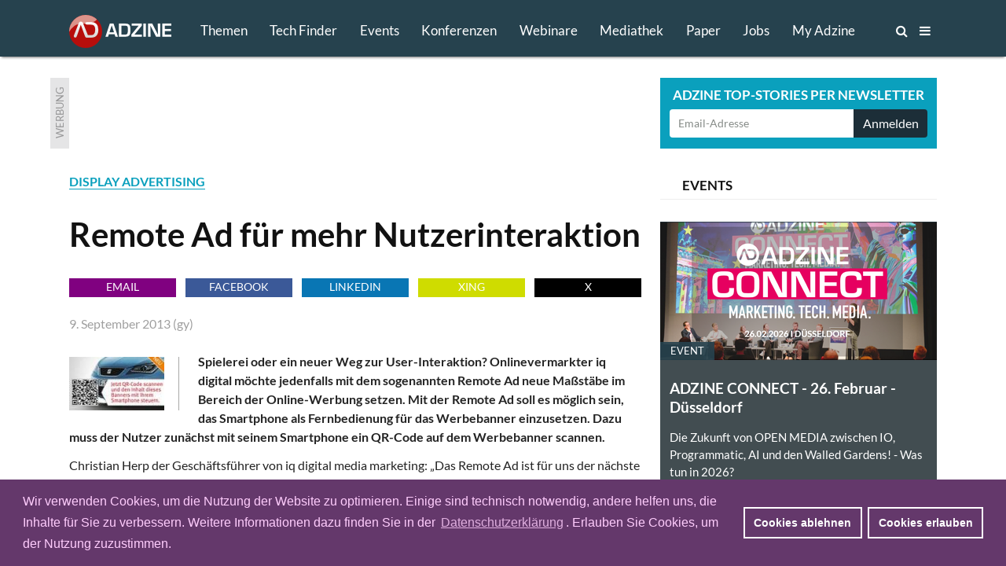

--- FILE ---
content_type: text/html; charset=utf-8
request_url: https://www.adzine.de/2013/09/remote-ad-fuer-mehr-nutzerinteraktion-display-advertising/
body_size: 13560
content:
<!doctype html>
<html lang="de">
<head>
    
  <title>Remote Ad für mehr Nutzerinteraktion - ADZINE - Insights in Media. Adtech. Martech.</title>
  
    <meta name="description" content="Spielerei oder ein neuer Weg zur User-Interaktion? Onlinevermarkter iq digital möchte jedenfalls mit dem sogenannten Remote Ad neue Maßstäbe im Bereich der Online-Werbung setzen. Mit der Remote Ad soll es möglich sein, das Smartphone als Fernbedienung für das Werbebanner einzusetzen. Dazu muss der Nutzer zunächst mit seinem Smartphone ein QR-Code auf dem Werbebanner scannen.">
    <meta name="keywords" content="DISPLAY ADVERTISING, BRANDING, ONLINE VERMARKTUNG, MOBILE">
  <meta charset="utf-8">    
    
    <meta name=viewport content="width=device-width">
    <meta http-equiv="imagetoolbar" content="no"/>
    <meta name="robots" content="index, follow"/>
    <meta name="author" content="ADZINE - Magazin für Online Marketing ">
    <meta name="publisher" content="ADZINE - Magazin für Online Marketing ">
    <meta name="copyright" content="ADZINE - Magazin für Online Marketing ">
    <meta name="google-site-verification" content="NeSuuA4akUimRUX37wwwKtM671eltbKIFayB9j5OxJM">
    <meta name="msvalidate.01" content="DB6CC9E37F01B995B2E76EFFE5FC0763">
    <link rel="alternate" type="application/rss+xml" href="https://www.adzine.de/rss/"  title="ADZINE RSS Feed">
    <link href="https://www.adzine.de/static/img/favicon.ico" rel="shortcut icon" type="image/x-icon">
    <link rel="apple-touch-icon" sizes="152x152" href="https://www.adzine.de/static/img/favicon_152x152.png">
    <link rel="apple-touch-icon" sizes="144x144" href="https://www.adzine.de/static/img/favicon_144x144.png">
    <link rel="apple-touch-icon" sizes="120x120" href="https://www.adzine.de/static/img/favicon_120x120.png">
    <link rel="apple-touch-icon" sizes="114x114" href="https://www.adzine.de/static/img/favicon_114x114.png">
    <link rel="apple-touch-icon" sizes="72x72" href="https://www.adzine.de/static/img/favicon_72x72.png">
    <link rel="apple-touch-icon-precomposed" href="https://www.adzine.de/static/img/favicon_57x57.png">
    <meta name="msapplication-TileColor" content="#26424E">
    <meta name="msapplication-TileImage" content="https://www.adzine.de/static/img/adzine_windows_tile_144.png">

    
    <meta property="og:title" content="Remote Ad für mehr Nutzerinteraktion">
    <meta property="og:url" content="https://www.adzine.de/2013/09/remote-ad-fuer-mehr-nutzerinteraktion-display-advertising/">
    <meta property="og:type" content="article">
    <meta property="og:description" content="Spielerei oder ein neuer Weg zur User-Interaktion? Onlinevermarkter iq digital möchte jedenfalls mit dem sogenannten Remote Ad neue Maßstäbe im Bereich der Online-Werbung setzen. Mit der Remote Ad soll es möglich sein, das Smartphone als Fernbedienung für das Werbebanner einzusetzen. Dazu muss der Nutzer zunächst mit seinem Smartphone ein QR-Code auf dem Werbebanner scannen.">
    <meta property="og:image" content="https://thumbor.adzine.de/Dj6uMME0RxfvcWGCnb7E2js7DtY=/1200x630/smart/">

    
    
      
      <link rel="stylesheet" href="/static/css/base.css" type="text/css" media="screen">
      <link rel="stylesheet" href="/static/css/font-awesome.min.css" type="text/css" media="screen">
      <link rel="stylesheet" href="/static/css/fancybox-134.css" type="text/css" media="screen">
      <link rel="stylesheet" href="/static/lity-2.3.1/dist/lity.css" type="text/css" media="screen">
      <link rel="stylesheet" href="/static/luminous/dist/luminous-basic.css" type="text/css" media="screen">
      
      <style media="screen">
        
        .lum-lightbox { background: rgba(18, 18, 18, 0.9); z-index: 1000;}
        .lum-lightbox-inner img{ max-width:none;max-height:none }
        .lity{ background: rgba(18, 18, 18, 0.8)!important; }
        .lity-iframe-container iframe {background: white; max-width: 100%!important;}
        
        @media (max-width: 460px) {
          .lum-lightbox-inner img { max-width: 100%!important;}
        };
        
      </style>
      
      <link rel="stylesheet" href="/static/css/print.css" type="text/css" media="print">
    
    
    <script>function getCookie(name){var cookieArr=document.cookie.split(";");for(var i=0;i<cookieArr.length;i++){var cookiePair=cookieArr[i].split("=");if(name==cookiePair[0].trim()){return decodeURIComponent(cookiePair[1]);}}
return null;};</script>
    
    
      <script type="text/javascript" src="/static/js/dexie.min.js"></script>
      <script type="text/javascript">var db = new Dexie("usrprefs"); db.version(3).stores({newsletter: ''});</script>
    
    
    
    
    
    

    <script type="text/javascript" src="/static/js/jquery-1.11.3.min.js"></script>
    <script src="/static/luminous/dist/Luminous.min.js"></script>
    <script src="/static/.cache/js/output.f18a4f0da5e6.js"></script>
    
    
    <script>var event=new CustomEvent('madeActive');function card_load_more(page_url,paginationfield_id,loadbutton_id,pagediv_id,button_text){page=parseInt($(paginationfield_id).val());$(loadbutton_id).prop("disabled",true);$(loadbutton_id).text("Laden ...");$.ajax({async:true,type:"GET",url:page_url,data:{page:page},error:function(){$(loadbutton_id).replaceWith("<p></p>");},success:function(data){$.ajax({async:false,type:"HEAD",url:page_url,data:{page:page+1},error:function(data){$(loadbutton_id).replaceWith("<p></p>");},success:function(response){$(loadbutton_id).text(button_text);$(paginationfield_id).val(page+1);$(loadbutton_id).prop("disabled",false);}});$(pagediv_id).append(data);}});};</script>    
    

    <script>$(document).ready(function(){$(".page").on("scroll",function(){if($('.js-breadcrumb-topic-list').is(":visible")){$('.js-breadcrumb-topic-list').hide();}});$('.js-main-navi').mouseover(function(){$('.js-breadcrumb-topic-list').hide();});$('.js-main-navi-topics').mouseenter(function(){$('.js-breadcrumb-topic-list').show();$('.js-breadcrumb-topic-list').animate({top:72},210);});});;</script>
    
</head>

<body class="js-body  js-desktop__flavour desktop__flavour relative"> 
<!-- https://davidwalsh.name/prevent-body-scrolling -->
<div class="w-100 do-not-print absolute top-0 overflow-auto dn h-100" style="min-width: 100%; z-index: 100; background:  rgba(17, 17, 17, 0.7); padding-top: 210px;"></div>
    
    
    
    
    

  <div class="page page-detail -bg-alert" style="overflow: auto; height: 100%;">
  <a name="top"></a>

  
    <div class="dn o-main-header js-main-header -o-20" -style="display: none!important;">

      <header> 

        <div class="logo -debug">
          <a href="/"><img src="/static/img/adzine-logo-130x42.png" alt="ADZINE Logo" width="130" height="42"></a>
        </div>
        
        
        
        <!--
        # HIE RMUSS das stehen wegen DOM und accesibility + sprungmarke zum content  -->
        
        <nav class="fl o-main-navi border-box">
          
          <a class="o-main-navi-topics js-main-navi-topics f-17 fw4 link-white border-box -bg-alert" href="#toc" style="-height: 20px; -overflow: hidden;">Themen</a>
          <a class="f-17 fw4 link-white js-main-navi border-box " href="/techfinder/">Tech Finder</a>
          
           
          <a class="f-17 fw4 link-white js-main-navi border-box " href="/events/">Events</a>
          
          
          <a class="o-main-navi-conferences f-17 fw4 link-white js-main-navi border-box " href="/konferenzen/">Konferenzen</a>
          
           
          <a class="o-main-navi-webinars f-17 fw4 link-white js-main-navi border-box " href="/webinare/">Webinare</a>
          
          
          <a class="o-main-navi-medialibrary f-17 fw4 link-white js-main-navi border-box " href="/mediathek/">Mediathek</a>
          
          
          <a class=" f-17 fw4 link-white js-main-navi border-box " href="/whitepaper/">Paper</a>
          
           
          <a class="o-main-navi-jobs f-17 fw4 link-white js-main-navi  border-box " href="/jobs/">Jobs</a>
          
           
          <a class="o-main-navi-my-adzine-index f-17 fw4 link-white js-main-navi border-box " href="/my-adzine/">My Adzine</a>
          
          
          <a class="o-main-navi-search js-main-navi f-16" href="/suche/" title="ADZINE Suche"><span>Suche</span><i class="fa fa-search"></i>
           </a>
           
           <a class="o-main-navi-toc js-main-navi f-16" href="#toc" title="Inhaltsverzeichnis">
             <span>Inhalt</span> <i class="fa fa-bars"></i>
           </a>
           

       </nav>
       
       
      
       
       
        
      </header>
      
    </div>

  
    
    
     
    
    
    
    <div class="o-breadcrumb-topic-list js-breadcrumb-topic-list">
      <!-- umbennen in nav ! -->
      <div class="db w-12cols center h-2g -bg-alert" style="padding-top: 13px; padding-left: 160px; overflow: hidden; overflow-y: hidden;
      overflow-x: hidden; white-space: nowrap;">
      <a class="-debug dib pr-g f-15 link-white ttu " href="/KI-in-Media-und-Marketing/">KI</a><a class="-debug dib pr-g f-15 link-white ttu " href="/adtech/">ADTECH</a><a class="-debug dib pr-g f-15 link-white ttu " href="/video-advertising/">VIDEO</a><a class="-debug dib pr-g f-15 link-white ttu " href="/audio-advertising/">AUDIO</a><a class="-debug dib pr-g f-15 link-white ttu " href="/retail-media/">RETAIL MEDIA</a><a class="-debug dib pr-g f-15 link-white ttu " href="/data-targeting/">DATA</a><a class="-debug dib pr-g f-15 link-white ttu " href="/martech/">MARTECH</a>
      <a class="-debug dib f-15 link-white ttu " href="#toc">Alle Themen</a>
      </div>
    </div>
    
    
    
<div class="w-100 o-advert dib bg-white">
    <div class="db w-12cols-2g mb-g mt-g relative center overflow-hidden">
        
<div class="c-advert-superbanner" id="c-advert-superbanner">
    <div class="c-card--gray fl w24 h90 overflow-hidden"><span class="advert-label">Werbung</span></div>
    <div class="fl f0 w-8cols h90 overflow-hidden js-advert388823">
        <script type="text/javascript" src="https://adfarm1.adition.com/js?wp_id=388823"></script>
        
    <script>var h;var container=document.querySelector("#c-advert-superbanner");var matches=container.querySelectorAll("img, iframe");matches.forEach(function(Item){h=Item.height;});function incHeight(h){var elements=container.querySelectorAll(".h90");elements.forEach(function(Item){Item.style.height=h+'px';});};if(h>90){incHeight(h);};</script>
    </div>
</div>
        <div class="c-card--aqua db ml-8cols-g w-4cols h90 overflow-hidden">
    <div class="f-17 fw7 tc ttu lh-15 pt-9 pb-6 white">Adzine Top-Stories per Newsletter</div>
    <div class="form">
        <form action="/newsletter/"  method="post" class="dib w-100 overflow-hidden border-box p0 pl-h pr-h v-mid nowrap">
        
        
        
        
          


        <input id="id_email1" name="email1" class="fl f-14 h36 c-31 pl-h bn bg-white w-3cols-g-fix lato br2 bbr0 btr0 outline-0 border-box" type="text" placeholder="Email-Adresse" maxlength="75" />
        
        
            <input id="id_newsletter_choices_19131" checked="checked" name="newsletter_choices" type="hidden" value="19131" /> 
        
            <input id="id_newsletter_choices_8322" checked="checked" name="newsletter_choices" type="hidden" value="8322" /> 
        
            <input id="id_newsletter_choices_8323" checked="checked" name="newsletter_choices" type="hidden" value="8323" /> 
        
            <input id="id_newsletter_choices_8325" checked="checked" name="newsletter_choices" type="hidden" value="8325" /> 
        
            <input id="id_newsletter_choices_11716" checked="checked" name="newsletter_choices" type="hidden" value="11716" /> 
        
            <input id="id_newsletter_choices_11712" checked="checked" name="newsletter_choices" type="hidden" value="11712" /> 
        
            <input id="id_newsletter_choices_11714" checked="checked" name="newsletter_choices" type="hidden" value="11714" /> 
        
            <input id="id_newsletter_choices_11715" checked="checked" name="newsletter_choices" type="hidden" value="11715" /> 
        
            <input id="id_newsletter_choices_18571" checked="checked" name="newsletter_choices" type="hidden" value="18571" /> 
        
            <input id="id_newsletter_choices_18574" checked="checked" name="newsletter_choices" type="hidden" value="18574" /> 
        
            <input id="id_newsletter_choices_18575" checked="checked" name="newsletter_choices" type="hidden" value="18575" /> 
        
            <input id="id_newsletter_choices_18576" checked="checked" name="newsletter_choices" type="hidden" value="18576" /> 
        
            <input id="id_newsletter_choices_18447" checked="checked" name="newsletter_choices" type="hidden" value="18447" /> 
        
            <input id="id_newsletter_choices_16224" checked="checked" name="newsletter_choices" type="hidden" value="16224" /> 
        
            <input id="id_newsletter_choices_16231" checked="checked" name="newsletter_choices" type="hidden" value="16231" /> 
        
            <input id="id_newsletter_choices_16446" checked="checked" name="newsletter_choices" type="hidden" value="16446" /> 
        
            <input id="id_newsletter_choices_16912" checked="checked" name="newsletter_choices" type="hidden" value="16912" /> 
        
            <input id="id_newsletter_choices_16801" checked="checked" name="newsletter_choices" type="hidden" value="16801" /> 
        
        <button class="w-1col-g bg-284656 tc white h36 br2 bn btl0 bbl0" type="submit"><span>Anmelden</span></button>
        </form>
    </div>
</div>
    </div>
</div>

    
    <div id="main-content" class="c-main-content w-desktop center relative -bg-alert">
        
        
<article class="c-page-detail--article center w-12cols ">
<div class="fl w-8cols xoverflow-hidden">
    <div class="dib bg-white">
        <span class="fw7 aqua"><a class="bb " href="/display-advertising/">DISPLAY ADVERTISING</a></span>
        <h1 class="f-42 pt0 mb17r">Remote Ad für mehr Nutzerinteraktion
</h1>
        
<div class="o-goodshare fl w-8cols pa-0 mb-g">
<ul class="list">
    <li class="fl pa-0 mr-h h24 w-goodshare f-base"><a class="f-14 dib link-white ttu tc w-100 h-100 bg-purple link-underline" href="mailto:?subject=Empfehlung: Remote Ad für mehr Nutzerinteraktion&amp;body=Spielerei oder ein neuer Weg zur User-Interaktion? Onlinevermarkter iq digital möchte jedenfalls mit dem sogenannten Remote Ad neue Maßstäbe im Bereich der Online-Werbung setzen. Mit der Remote Ad soll es möglich sein, das Smartphone als Fernbedienung für das Werbebanner einzusetzen. Dazu muss der Nutzer zunächst mit seinem Smartphone ein QR-Code auf dem Werbebanner scannen.%0D%0A%0D%0Ahttps%3A%2F%2Fadzine.de%2F2013%2F09%2Fremote-ad-fuer-mehr-nutzerinteraktion-display-advertising%2F" title="Per Email empfehlen">Email</a></li>
    <li class="fl pa-0 mr-h h24 w-goodshare f-base"><a href="#" class="f-14 dib link-white ttu tc w-100 h-100 link-underline goodshare" data-type="fb" data-url="https://adzine.de/2013/09/remote-ad-fuer-mehr-nutzerinteraktion-display-advertising/">Facebook</a></li>
    <li class="fl pa-0 mr-h h24 w-goodshare f-base"><a href="#" class="f-14 dib link-white ttu tc w-100 h-100 link-underline goodshare" data-type="li" data-url="https://adzine.de/2013/09/remote-ad-fuer-mehr-nutzerinteraktion-display-advertising/">LinkedIn</a></li>
    <li class="fl pa-0 mr-h h24 w-goodshare f-base"><a href="#" class="f-14 dib link-white ttu tc w-100 h-100 link-underline goodshare" data-type="xi" data-url="https://adzine.de/2013/09/remote-ad-fuer-mehr-nutzerinteraktion-display-advertising/">Xing</a></li>
    <li class="fl pa-0 h24 w-goodshare f-base"><a href="#" class="f-14 dib link-white ttu tc w-100 h-100 link-underline goodshare" data-type="tw" style="Background-color: black;" data-url="https://adzine.de/2013/09/remote-ad-fuer-mehr-nutzerinteraktion-display-advertising/">x</a></li>
</ul>
</div>
        
        <span class="db pa0 mb15r gray-9f9f9f">
        
        9. September 2013  (gy)</span>
        
    </div>
    
    
    
    <div class="f-base dib w-8cols bg-white">
        
        <html><body><div class="c-st-title"></div><div class="c-st-image">
<div class="c-img-ctn"><div class="bg-white c-left">
<img alt="" border="0" class="c-img--left" src="https://thumbor.adzine.de/ZpDfIOMMlOJ94KiPaJzkBY9vUOs=/140x0/smart//uploads/images/remotead.jpg" title=""/>
</div></div>
</div><div class="c-st-lead">
<div class="fw7"><p>Spielerei oder ein neuer Weg zur User-Interaktion? Onlinevermarkter iq digital möchte jedenfalls mit dem sogenannten Remote Ad neue Maßstäbe im Bereich der Online-Werbung setzen. Mit der Remote Ad soll es möglich sein, das Smartphone als Fernbedienung für das Werbebanner einzusetzen. Dazu muss der Nutzer zunächst mit seinem Smartphone ein QR-Code auf dem Werbebanner scannen.</p>
</div>
</div><div class="c-st-text">
<p>Christian Herp der Geschäftsführer von iq digital media marketing: „Das Remote Ad ist für uns der nächste Schritt in der Vernetzung der Endgeräte für innovative Werbekampagnen und bietet unseren Kunden eine völlig neue Möglichkeit der Markeninszenierung auf einem sehr hohen Niveau“. Er ergänzt: „Das völlig neue Erleben von Werbung und Interaktion ist für die User nicht nur unterhaltsam, auch ihre Auseinandersetzung mit der Markenwelt wird deutlich intensiver.“</p>
<p>SEAT der Automobilehersteller setzt die neue Werbeform als erstes um. User erhalten dann die Möglichkeit über das Remote Ad und mit Hilfe ihrer mobilen Endgeräte die Inhalte des Online-Banners auszuwählen. Die Features des neuen Modells SEAT IBIZA ITECH sollen somit für die User am Bildschirm durch die Remote Ad unmittelbar erlebbar werden.</p>
</div></body></html>
        
        
        
        
    </div>
    
    
    
    
    
    
    
    

    
          <div class="f-base dib w-8cols mt-h mb-g -pt-g -pl-g -pr-g -pb-h -bg-light-gray bg-white">


<div class="c-st-heading">
  <h2 class="f-base mb-g"><span class="f-24">
  <span class="aqua">EVENT-TIPP</span> ADZINE Live - ADZINE CONNECT  Marketing. Tech. Media. 2026
   am 26. Februar 2026, 09:30 Uhr
      
    
     
    
  
  </span>
  </h2>
</div>
<div class="c-st-image">
  <div class="c-img-ctn"><div class="c-left_320">
  <a class="image_link c-left_320-image_link" href="/adzine-connect-marketing-tech-media/" title="ADZINE CONNECT  Marketing. Tech. Media. 2026">
    <img class="c-img--left_320-and-caption" src="https://thumbor.adzine.de/vUmKZFLLg2Vu_1t1Cmd5XAapkiQ=/320x0/smart//uploads/Screenshot_2025-09-17_120158_35Bx7Rn.png" alt="Werbebanner Event Tipp" title="ADZINE CONNECT  Marketing. Tech. Media. 2026" border="0">
  </a>
  </div></div>
</div>
<div class="c-st-text"><p><i>
  Die Zukunft von OPEN MEDIA zwischen IO, Programmatic, Agentic AI und den Walled Gardens!  - Was tun in 2026? <a href="/adzine-connect-marketing-tech-media/">Jetzt anmelden!</a>
</i></p></div>
</div>
    
    
    
    
    <div class="dib fl ma0 bg-white pb-g h48">
<div class="o-goodshare fl w-8cols pa-0 mb-g">
<ul class="list">
    <li class="fl pa-0 mr-h h24 w-goodshare f-base"><a class="f-14 dib link-white ttu tc w-100 h-100 bg-purple link-underline" href="mailto:?subject=Empfehlung: Remote Ad für mehr Nutzerinteraktion&amp;body=Spielerei oder ein neuer Weg zur User-Interaktion? Onlinevermarkter iq digital möchte jedenfalls mit dem sogenannten Remote Ad neue Maßstäbe im Bereich der Online-Werbung setzen. Mit der Remote Ad soll es möglich sein, das Smartphone als Fernbedienung für das Werbebanner einzusetzen. Dazu muss der Nutzer zunächst mit seinem Smartphone ein QR-Code auf dem Werbebanner scannen.%0D%0A%0D%0Ahttps%3A%2F%2Fadzine.de%2F2013%2F09%2Fremote-ad-fuer-mehr-nutzerinteraktion-display-advertising%2F" title="Per Email empfehlen">Email</a></li>
    <li class="fl pa-0 mr-h h24 w-goodshare f-base"><a href="#" class="f-14 dib link-white ttu tc w-100 h-100 link-underline goodshare" data-type="fb" data-url="https://adzine.de/2013/09/remote-ad-fuer-mehr-nutzerinteraktion-display-advertising/">Facebook</a></li>
    <li class="fl pa-0 mr-h h24 w-goodshare f-base"><a href="#" class="f-14 dib link-white ttu tc w-100 h-100 link-underline goodshare" data-type="li" data-url="https://adzine.de/2013/09/remote-ad-fuer-mehr-nutzerinteraktion-display-advertising/">LinkedIn</a></li>
    <li class="fl pa-0 mr-h h24 w-goodshare f-base"><a href="#" class="f-14 dib link-white ttu tc w-100 h-100 link-underline goodshare" data-type="xi" data-url="https://adzine.de/2013/09/remote-ad-fuer-mehr-nutzerinteraktion-display-advertising/">Xing</a></li>
    <li class="fl pa-0 h24 w-goodshare f-base"><a href="#" class="f-14 dib link-white ttu tc w-100 h-100 link-underline goodshare" data-type="tw" style="Background-color: black;" data-url="https://adzine.de/2013/09/remote-ad-fuer-mehr-nutzerinteraktion-display-advertising/">x</a></li>
</ul>
</div></div>

</div>

<div class="aside dib w-4cols-g pl-g bg-white">
    
        
            
            <h3 class="dib w-100 bb b--light-gray tl pl-g mb-g border-box"><span class="f-17 lh-2 dib ttu">Events</span></h3>
            
            <div class="mb-g">

<div class="c-card--blue-gray fl w-4cols h-4cols maxh-4cols mb-g relative overflow-hidden">
    <a class="link-black" href="/adzine-connect-marketing-tech-media/" title="ADZINE CONNECT  Marketing. Tech. Media. 2026">
        
        
        <span class="db w-4cols h-4cols-2 overflow-hidden relative">
            <img class="mw-100" src="https://thumbor.adzine.de/Ide4qG80ybi-WcPaXO98Ys2D6F4=/352x176/smart//uploads/Screenshot_2025-09-17_120158_35Bx7Rn.png" alt="" title="" />
            <div class="absolute bottom-0 left-0">
                <span class="db mb0 pa-13 f-13 bg-386678 white ttu">Event</span>
            </div>
        </span>
        
    
    <div class="pa-h"> 
        <h1 class="mb0 pa0 pb-h f-19">ADZINE CONNECT - 26. Februar - Düsseldorf</h1>
        <p class="mb0 f-15">
            Die Zukunft von OPEN MEDIA zwischen IO, Programmatic, AI und den Walled Gardens!  - Was tun in 2026?                    
        </p>
    </div>
    </a>
</div>
</div>
        
            
            <h3 class="dib w-100 bb b--light-gray tl pl-g mb-g border-box"><span class="f-17 lh-2 dib ttu">Werbung</span></h3>
            
            <div class="mb-g">
<div class="c-card--blue-gray w-4cols h-4cols ma0 pt-15 pr-g pl-g bb b--black-10 overflow-hidden">
    <span class="db ttu f-19 fw7 lato lh-2 gray-979798 pb-g t-shadow"><script type="text/javascript" src="//adfarm1.adition.com/js?wp_id=391408"></script></span>
</div></div>
        
            
            <h3 class="dib w-100 bb b--light-gray tl pl-g mb-g border-box"><span class="f-17 lh-2 dib ttu">Tech Partner</span></h3>
            
            <div class="mb-g">
<div class="js-card-techfinder c-card--blue-gray w-4cols h-4cols maxh-4cols relative overflow-hidden">
 

<div class="c-card--turquoise fl w-4cols h-4cols maxh-4cols mb-g" style="padding: 0px 16px;">
<a href="/techfinder/nexx360/" title="Tech Finder Profil Nexx360" class="link-white" target="_blank">
        <div class="mr-g mt-h mb-h"> 
            <img class="db fl pt-3 pr-6" src="/static/img/ADZ-logo-green.png"/>
            <span class="f-17 white pr-6 lh2 fw7 ">TECH FINDER</span><span class="f-14 white">präsentiert</span>
            <span class="db f-17 -fw7 ttu white fw7">Premium Technologie Partner</span>
        </div>
        
        
        <span class="db w-auto overflow-hidden relative bg-white br2">
            <img class="mw-100 db center" src="https://thumbor.adzine.de/2SgcAYQDf0qZbHbWLWj2T0MEABw=/352x0/smart//uploads/logos/Tech_Finder_Logo_Nexx360.jpg" alt="Logo Nexx360" title="Logo Nexx360" />
        </span>
    <div class="white mt-h"> 
        <p class="f-19 fw7 lh-title">Nexx360 - Programmatic Sales Optimierung</p>
    </div>
</a>
    <div class="db absolute f-14 bottom-0 right-0 white h36 mb-6" style="margin-right: 16px;"><span class="db fl h36 pt-h pr-h lh-title">Zum Profil</span><span class="f-27"><i class="fa fa-arrow-circle-right" aria-hidden="true"></i></span></div>

</div>


</div>

</div>
        
            
            <h3 class="dib w-100 bb b--light-gray tl pl-g mb-g border-box"><span class="f-17 lh-2 dib ttu">Whitepaper</span></h3>
            
            <div class="mb-g">




<div class="js-card-whitepaper-28 w-4cols maxh-4cols relative overflow-hidden">

<div class="fl w-4cols h-4cols maxh-4cols mb-g c-card--blue-gray">
    <a class="link-black" href="/whitepaper/2025-doubleverify-global-insights-report/" title="KI - 2025 DoubleVerify Global Insights Report">
        
        
        <span class="db w-4cols db h-4cols-2 overflow-hidden relative">
            <img class="mw-100" src="https://thumbor.adzine.de/omhlohfwzXXsKuya9ZIoeR--4hE=/352x176/smart//uploads/DoubleVerify_Global_Insights_Deckblatt.png" alt="" title="" />
            <div class="absolute bottom-0 left-0">
                <span class="db mb0 pa-13 f-13 bg-386678 white ttu">Whitepaper</span>
            </div>
        </span>
        

    <div class="pa-h"> 
        <h1 class="mb0 pa0 pb-h f-19">2025 DoubleVerify Global Insights Report
</h1>
        <p class="mb0 f-15">
            Der KI-Trend kennt keinen Halt. Finde heraus, wie die Integration von KI das Spielfeld für Digitalwerbung umkrempelt.                    
        </p>
    </div>
    </a>
</div>

</div>

</div>
        
            
            <h3 class="dib w-100 bb b--light-gray tl pl-g mb-g border-box"><span class="f-17 lh-2 dib ttu">DAS KÖNNTE DICH INTERESSIEREN</span></h3>
            
            <div class="mb-g">

<ul class="ml-g mr-g fl">

   <li class="dib mb-g h-auto overflow-hidden w-100">
       
       
       <span class="fl mr-h">
           <img src="https://thumbor.adzine.de/Ighyh-EcCQwnBJaCnigO1MO6BnA=/70x70/smart//uploads/Mobile_Gaming_Rewarded_Ads_mika-baumeister-unsplash.jpg" alt="Bild: Mika Baumeister – Unsplash" title="Bild: Mika Baumeister – Unsplash" />
       </span>
        
       <h4 class="f-15"><a class="link-black" href="/2025/12/warum-ki-basiertes-targeting-im-mobile-gaming-heute-unverzichtbar-ist/" title="Interview mit Günay Azer, Gamelight 
 - Warum KI-basiertes Targeting im Mobile Gaming heute unverzichtbar ist
">
        <span class="db green-blue ttu">MOBILE</span>
        Warum KI-basiertes Targeting im Mobile Gaming heute unverzichtbar ist

        </a></h4>
    </li>

   <li class="dib mb-g h-auto overflow-hidden w-100">
       
       
       <span class="fl mr-h">
           <img src="https://thumbor.adzine.de/NRnkw-jgf7NfeaZT6D3LQNHHYbk=/70x70/smart//uploads/Ulf_Heyden_Titelbild_Publisher_Fails.jpg" alt="Bild: Paul Königer, Bild: Paul Königer" title="Bild: Paul Königer, Bild: Paul Königer" />
       </span>
        
       <h4 class="f-15"><a class="link-black" href="/2025/11/10-fails-die-publisher-bei-der-monetarisierung-immer-wieder-zurueckwerfen/" title="Aus der Praxis für die Praxis
 - 10 Fails, die Publisher bei der Monetarisierung immer wieder zurückwerfen
">
        <span class="db green-blue ttu">ONLINE VERMARKTUNG</span>
        10 Fails, die Publisher bei der Monetarisierung immer wieder zurückwerfen

        </a></h4>
    </li>

   <li class="dib mb-g h-auto overflow-hidden w-100">
       
       
       <span class="fl mr-h">
           <img src="https://thumbor.adzine.de/JbnlkmbmqhOQaq2DKbYcYUrvVr4=/70x70/smart//uploads/Trends_2026_Display_Ads_Innovation_nyothep-Adobe_Stock.jpg" alt="Bild: Nyothep – Adobe Stock, Bild: Nyothep – Adobe Stock" title="Bild: Nyothep – Adobe Stock, Bild: Nyothep – Adobe Stock" />
       </span>
        
       <h4 class="f-15"><a class="link-black" href="/2026/01/wie-viel-innovation-steckt-noch-im-display-advertising/" title="Trends 2026
 - Wie viel Innovation steckt noch im Display Advertising?
">
        <span class="db green-blue ttu">DISPLAY ADVERTISING</span>
        Wie viel Innovation steckt noch im Display Advertising?

        </a></h4>
    </li>

   <li class="dib mb-g h-auto overflow-hidden w-100">
       
       
       <span class="fl mr-h">
           <img src="https://thumbor.adzine.de/09mgbCyO55XEa18-YDKewALw5kM=/70x70/smart//uploads/Ulf_heyden_4.jpg" alt="Bild: Paul Königer, Bild: Paul Königer" title="Bild: Paul Königer, Bild: Paul Königer" />
       </span>
        
       <h4 class="f-15"><a class="link-black" href="/2025/12/warum-marken-laengst-publisher-sind-und-publisher-denken-muessen-wie-marken/" title="Aus der Praxis für die Praxis (4)
 - Warum Marken längst Publisher sind – und Publisher denken müssen wie Marken
">
        <span class="db green-blue ttu">PUBLISHING</span>
        Warum Marken längst Publisher sind – und Publisher denken müssen wie Marken

        </a></h4>
    </li>

</ul></div>
        
    
</div>




<div class="c-topic-stories o-related-pages-bottom w-12cols-g dib ma0 bg-white">
    <div class="db w-12cols bb b--light-gray tc mb15r"><span class="c-card-container-title--bgi dib ttu lh-2 f-27 fw7 grey-blue">Neu & interessant</span></div>
        <div class="db w-4cols mr-g fl">

<ul class="list">

   <li class="db overflow-hidden h70 w-4cols mb-g bg-light-gray">
       
      
       <span class="fl mr-h">
           <img src="https://thumbor.adzine.de/Z3eKv9tITY_uzUFSPmpKzyuqjUg=/70x70/smart//uploads/Chatgpt_KI_AI_solen-feyissa-Aj7cDaR6QXs-unsplash.jpg" alt="Bild: Solen Feyissa - Unsplash" title="Bild: Solen Feyissa - Unsplash" />
       </span>
       
       <h4 class="f-15 pt-6 pr-h"><a class="link-black" href="/2026/01/open-ai-kuendigt-offiziell-werbung-in-chat-gpt-an/" title="Open AI kündigt offiziell Werbung in Chat GPT an
">
        <span class="db green-blue ttu">KI</span>
        Open AI kündigt offiziell Werbung in Chat GPT an

        </a></h4>
    </li>

   <li class="db overflow-hidden h70 w-4cols mb-g bg-light-gray">
       
      
       <span class="fl mr-h">
           <img src="https://thumbor.adzine.de/XV-IACLAUL5rviHzTmHCyQQ5VIs=/70x70/smart//uploads/Wagner_Moran_Utiq_Pion3ers.jpg" alt="Bilder: Pion3ers und Utiq; Raimar von Wienskowski " title="Bilder: Pion3ers und Utiq; Raimar von Wienskowski " />
       </span>
       
       <h4 class="f-15 pt-6 pr-h"><a class="link-black" href="/2026/01/norman-wagner-geht-zu-pion3ers-jana-moran-uebernimmt-bei-utiq/" title="Norman Wagner geht zu Pion3ers, Jana Moran übernimmt bei Utiq
">
        <span class="db green-blue ttu">KÖPFE</span>
        Norman Wagner geht zu Pion3ers, Jana Moran übernimmt bei Utiq

        </a></h4>
    </li>

   <li class="db overflow-hidden h70 w-4cols mb-g bg-light-gray">
       
      
       <span class="fl mr-h">
           <img src="https://thumbor.adzine.de/TYqUDNuJWkSNjnlF2E1lPGjbMmA=/70x70/smart//uploads/Tom-Peruzzi_Virtual-Minds_2026.jpg" alt="Bild: Virtual Minds " title="Bild: Virtual Minds " />
       </span>
       
       <h4 class="f-15 pt-6 pr-h"><a class="link-black" href="/2026/01/tom-peruzzi-scheidet-aus-der-geschaeftsfuehrung-bei-virtual-minds-aus/" title="Tom Peruzzi scheidet aus der Geschäftsführung bei Virtual Minds aus
">
        <span class="db green-blue ttu">KÖPFE</span>
        Tom Peruzzi scheidet aus der Geschäftsführung bei Virtual Minds au…
        </a></h4>
    </li>

   <li class="db overflow-hidden h70 w-4cols mb-g bg-light-gray">
       
      
       <span class="fl mr-h">
           <img src="https://thumbor.adzine.de/NARycZzYXCjnKeFgSf_WEBhIqog=/70x70/smart//uploads/Geld_Money_Zaehlen_alexander-grey--8a5eJ1-mmQ-unsplash.jpg" alt="Bild: Alexander Grey - Unsplash" title="Bild: Alexander Grey - Unsplash" />
       </span>
       
       <h4 class="f-15 pt-6 pr-h"><a class="link-black" href="/2026/01/google-amazon-und-meta-verschlingen-die-haelfte-der-deutschen-werbebudgets/" title="Google, Amazon und Meta verschlingen die Hälfte der deutschen Werbebudgets
">
        <span class="db green-blue ttu">STUDIEN & ANALYSEN</span>
        Google, Amazon und Meta verschlingen die Hälfte der deutschen Werb…
        </a></h4>
    </li>

</ul></div>
        <div class="db w-8cols-g">


<div class="fl relative w-4cols overflow-hidden h-2cols mr-g mb-g bg-light-gray bb b--light-gray">
<a class="link-black" href="/2025/11/kooperation-statt-inselloesungen-fuer-eine-nachhaltige-id-zukunft-im-open-web/" title="Kooperation statt Insellösungen – für eine nachhaltige ID-Zukunft im Open Web">
    
    
    
    
    
    <span class="db overflow-hidden w-2cols-h h-4cols-2">
        <img class="mw-100" src="https://thumbor.adzine.de/JNQJiUmf8-dv51wSqCtpWNdXOyw=/176x176/smart//uploads/Kooperation_Open_Web_IDs_Love_the_wind-Adobe_Stock.jpg" alt="Bild: Love the wind – Adobe Stock, Bild: Love the wind – Adobe Stock" title="Bild: Love the wind – Adobe Stock, Bild: Love the wind – Adobe Stock" />
    </span>
    
    
    <h1 class="f-16 fw7 absolute bottom-0 ml-2cols-g pr-h hyphenate ">Kooperation statt Insellösungen – für eine nachhaltige ID-Zukunft im Open Web
</h1>
</a>
</div>

<div class="fl relative w-4cols overflow-hidden h-2cols mr-g mb-g bg-light-gray bb b--light-gray">
<a class="link-black" href="/2025/11/prebid-test-vergleich-zwischen-server-side-client-side-und-parallel-bidding/" title="Prebid-Test: Vergleich zwischen Server-side, Client-side und Parallel Bidding">
    
    
    
    
    
    <span class="db overflow-hidden w-2cols-h h-4cols-2">
        <img class="mw-100" src="https://thumbor.adzine.de/5YUmiecuN-PU85ir9o7v4sWQMzw=/176x176/smart//uploads/Prebid_Test_Bidding_Kayla-Adobe_Stock.jpg" alt="Bild: Kayla – Adobe Stock, Bild: Kayla – Adobe Stock" title="Bild: Kayla – Adobe Stock, Bild: Kayla – Adobe Stock" />
    </span>
    
    
    <h1 class="f-16 fw7 absolute bottom-0 ml-2cols-g pr-h hyphenate ">Prebid-Test: Vergleich zwischen Server-side, Client-side und Parallel Bidding
</h1>
</a>
</div>

<div class="fl relative w-4cols overflow-hidden h-2cols mr-g mb-g bg-light-gray bb b--light-gray">
<a class="link-black" href="/2025/11/wachstumschancen-was-europaeische-finanz-apps-voneinander-lernen-koennen/" title="Wachstumschancen: Was europäische Finanz-Apps voneinander lernen können">
    
    
    
    
    
    <span class="db overflow-hidden w-2cols-h h-4cols-2">
        <img class="mw-100" src="https://thumbor.adzine.de/ZbAk7Lm8JCrg_P6bGWShzuRFq98=/176x176/smart//uploads/sirisvisual-J4M9FKPEaUA-unsplash.jpg" alt="Bild: Sirisvisual – Unsplash" title="Bild: Sirisvisual – Unsplash" />
    </span>
    
    
    <h1 class="f-16 fw7 absolute bottom-0 ml-2cols-g pr-h hyphenate ">Wachstumschancen: Was europäische Finanz-Apps voneinander lernen können
</h1>
</a>
</div>

<div class="fl relative w-4cols overflow-hidden h-2cols mr-g mb-g bg-light-gray bb b--light-gray">
<a class="link-black" href="/2025/11/native-advertising-vom-footer-widget-zum-full-funnel-instrument/" title="Native Advertising – Vom Footer-Widget zum Full-Funnel-Instrument">
    
    
    
    
    
    <span class="db overflow-hidden w-2cols-h h-4cols-2">
        <img class="mw-100" src="https://thumbor.adzine.de/wjbQRiheea6BkXWRGh4mey5Vfsk=/176x176/smart//uploads/Native_Tunnel_Schwarz-Weiss_ricardo-gomez-angel-unsplash.jpg" alt="Bild: Ricardo Gomez Angel  – Unsplash" title="Bild: Ricardo Gomez Angel  – Unsplash" />
    </span>
    
    
    <h1 class="f-16 fw7 absolute bottom-0 ml-2cols-g pr-h hyphenate ">Native Advertising – Vom Footer-Widget zum Full-Funnel-Instrument
</h1>
</a>
</div>
</div> 
    
</div>    

</article>



        
            <div class="o-back-home dib bg-white w-100">
            <div class="dib mt-g mb-2g ml-g bg-aqua w-2cols-h">
            <a href="/" class="dib tc pt-h pb-h w-100 f-15 td:u ttu link-white">Zur Startseite</a>
            </div>
            </div>
        
    </div>
    
    
  


    
    <div id="toc" class="w-100 o-footer minw-12 bg-284656">

        
            <div class="c-topic-list w-100 center minw-12 lato lh-15 bg-light-blue-gray pt-g pb-g">
    <div class="ma0 center w-12cols pt-h pb-h -pa-g">
        <span class="dib mt0 mb3 ttu lh-solid f-15 fw7 white">Themen</span>
        <ul class="w12-cols list">
            <li class="fl w-2cols mr-g"><a class="ttn f-14 link-white" href="/best-of-adzine--2025/">BEST OF 2025</a></li><li class="fl w-2cols mr-g"><a class="ttn f-14 link-white" href="/connected-tv/">CONNECTED TV</a></li><li class="fl w-2cols mr-g"><a class="ttn f-14 link-white" href="/KI-in-Media-und-Marketing/">KI</a></li><li class="fl w-2cols mr-g"><a class="ttn f-14 link-white" href="/programmatic-rta/">PROGRAMMATIC</a></li><li class="fl w-2cols mr-g"><a class="ttn f-14 link-white" href="/adtech/">ADTECH</a></li><li class="fl w-2cols"><a class="ttn f-14 link-white" href="/video-advertising/">VIDEO</a></li><li class="fl w-2cols mr-g"><a class="ttn f-14 link-white" href="/audio-advertising/">AUDIO</a></li><li class="fl w-2cols mr-g"><a class="ttn f-14 link-white" href="/ecommerce/">ECOMMERCE</a></li><li class="fl w-2cols mr-g"><a class="ttn f-14 link-white" href="/mobile-marketing/">MOBILE</a></li><li class="fl w-2cols mr-g"><a class="ttn f-14 link-white" href="/retail-media/">RETAIL MEDIA</a></li><li class="fl w-2cols mr-g"><a class="ttn f-14 link-white" href="/data-targeting/">DATA</a></li><li class="fl w-2cols"><a class="ttn f-14 link-white" href="/display-advertising/">DISPLAY ADVERTISING</a></li><li class="fl w-2cols mr-g"><a class="ttn f-14 link-white" href="/marktzahlen/">STUDIEN & ANALYSEN</a></li><li class="fl w-2cols mr-g"><a class="ttn f-14 link-white" href="/web-analytics/">ANALYTICS</a></li><li class="fl w-2cols mr-g"><a class="ttn f-14 link-white" href="/branding-online/">BRANDING</a></li><li class="fl w-2cols mr-g"><a class="ttn f-14 link-white" href="/connect/">CONNECT</a></li><li class="fl w-2cols mr-g"><a class="ttn f-14 link-white" href="/performance-marketing/">PERFORMANCE</a></li><li class="fl w-2cols"><a class="ttn f-14 link-white" href="/e-mail-marketing/">E-MAIL MARKETING</a></li><li class="fl w-2cols mr-g"><a class="ttn f-14 link-white" href="/affiliate-marketing/">AFFILIATE MARKETING</a></li><li class="fl w-2cols mr-g"><a class="ttn f-14 link-white" href="/content-marketing/">CONTENT MARKETING</a></li><li class="fl w-2cols mr-g"><a class="ttn f-14 link-white" href="/martech/">MARTECH</a></li><li class="fl w-2cols mr-g"><a class="ttn f-14 link-white" href="/online-mediaplanung/">MEDIA</a></li><li class="fl w-2cols mr-g"><a class="ttn f-14 link-white" href="/online-vermarktung/">ONLINE VERMARKTUNG</a></li><li class="fl w-2cols"><a class="ttn f-14 link-white" href="/social-media-marketing/">SOCIAL MEDIA</a></li><li class="fl w-2cols mr-g"><a class="ttn f-14 link-white" href="/games-advertising/">GAMES ADVERTISING</a></li><li class="fl w-2cols mr-g"><a class="ttn f-14 link-white" href="/online-publishing/">PUBLISHING</a></li><li class="fl w-2cols mr-g"><a class="ttn f-14 link-white" href="/new-work/">NEW WORK</a></li><li class="fl w-2cols mr-g"><a class="ttn f-14 link-white" href="/search-marketing/">SEARCH MARKETING</a></li><li class="fl w-2cols mr-g"><a class="ttn f-14 link-white" href="/digital-marketing/">DIGITAL MARKETING</a></li><li class="fl w-2cols"><a class="ttn f-14 link-white" href="/entscheider/">MARKETING ENTSCHEIDER</a></li><li class="fl w-2cols mr-g"><a class="ttn f-14 link-white" href="/koepfe/">KÖPFE</a></li>
        </ul>
    </div>
</div>

        

        <div class="c-footer-container center pt-g pb-g">  
         
            <div class="c-footer-list ml-g mt-h mb-h lato lh-15 mr-g">
    <span class="dib mt0 mb3 ttu lh-solid f-15 fw7 white">Adzine</span>
    <ul class="list">
        <li><a class="f-14 link-white ttu" href="/fachartikel/">Fachartikel</a></li>
        <li><a class="f-14 link-white ttu" href="/insider/">Insider</a></li>
        <li><a class="f-14 link-white ttu" href="/news/">News</a></li>
        <li><a class="f-14 link-white ttu" href="/tv/">Adzine TV</a></li>
    </ul>
</div>

<div class="c-footer-list mt-h mb-h lato lh-15 mr-g">
    <ul class="list mt-2g 15" style="margin-top: 36px;">
        <li><a class="f-14 link-white ttu" href="/techfinder/">Tech Finder</a></li>
        <li><a class="f-14 link-white ttu" href="/whitepaper/">Whitepaper</a></li>
        <li><a class="f-14 link-white ttu" href="/jobs/">Jobs</a></li>
    </ul>
</div>

<div class="c-footer-list mt-h mb-h lato lh-15 mr-g">
    <ul class="list mt-2g 15" style="margin-top: 36px;">
        <li><a class="f-14 link-white ttu" href="/ansprechpartner/">Ansprechpartner</a></li>
        <li><a class="f-14 link-white ttu" href="/impressum/">Impressum</a></li>
        <li><a class="f-14 link-white ttu" href="/datenschutz/">Datenschutz</a></li>
    </ul>
</div>

<div class="c-footer-list mt-h mb-h lato lh-15 mr-g">
    <span class="dib mt0 mb3 ttu lh-solid f-15 fw7 white">Newsletter</span>
    <ul class="list">
        <li><a class="f-14 link-white ttu" title="Newsletter-Anmeldung" href="/newsletter/">Anmelden</a></li>
        <li><a class="f-14 link-white ttu" title="Newsletter-Archiv" href="/newsletter/archiv/">Archiv</a></li>
    </ul>
</div>

<div class="c-footer-list -w-4cols mt-h mb-h lato lh-15 mr-g">
    <span class="dib mt0 mb3 ttu lh-solid f-15 fw7 white">Events</span>
    <ul class="list">
        
        <li><a class="f-14 link-white ttu" href="/referenten-verzeichnis/" title="Referenten-Verzeichnis - ADZINE Events">Referenten-Verzeichnis</a></li>
    </ul>
</div>
        
<div class="c-footer-list mt-h mb-h lato lh-15">
    <span class="dib mt0 mb3 ttu lh-solid f-15 fw7 white">Werben bei Adzine</span>
    <ul class="list">
        <li><a class="f-14 link-white ttu" href="/mediadaten/">Mediadaten</a></li>
        <li><a class="f-14 link-white ttu" href="/kampagnenplaner/">Kampagnenplaner</a></li>
        <!--<li><a href="#"><strike>Ansprechpartner</strike></a></li>//-->
    </ul>
</div>
        
        </div>
    </div>
    
    
    
    
    
    
    
  </div><!-- Page container end -->
   
  
    
    

    
    
    
    
  




<script type="text/javascript">
  var bot_pattern = "(googlebot\/|bot|Googlebot-Mobile|Googlebot-Image|Google favicon|Mediapartners-Google|Facebook|bingbot|slurp|java|wget|curl|Commons-HttpClient|Python-urllib|libwww|httpunit|nutch|phpcrawl|msnbot|jyxobot|FAST-WebCrawler|FAST Enterprise Crawler|biglotron|teoma|convera|seekbot|gigablast|exabot|ngbot|ia_archiver|GingerCrawler|webmon |httrack|webcrawler|grub.org|UsineNouvelleCrawler|antibot|netresearchserver|speedy|fluffy|bibnum.bnf|findlink|msrbot|panscient|yacybot|AISearchBot|IOI|ips-agent|tagoobot|MJ12bot|dotbot|woriobot|yanga|buzzbot|mlbot|yandexbot|purebot|Linguee Bot|Voyager|CyberPatrol|voilabot|baiduspider|citeseerxbot|spbot|twengabot|postrank|turnitinbot|scribdbot|page2rss|sitebot|linkdex|Adidxbot|blekkobot|ezooms|dotbot|Mail.RU_Bot|discobot|heritrix|findthatfile|europarchive.org|NerdByNature.Bot|sistrix crawler|ahrefsbot|Aboundex|domaincrawler|wbsearchbot|summify|ccbot|edisterbot|seznambot|ec2linkfinder|gslfbot|aihitbot|intelium_bot|facebookexternalhit|yeti|RetrevoPageAnalyzer|lb-spider|sogou|lssbot|careerbot|wotbox|wocbot|ichiro|DuckDuckBot|lssrocketcrawler|drupact|webcompanycrawler|acoonbot|openindexspider|gnam gnam spider|web-archive-net.com.bot|backlinkcrawler|coccoc|integromedb|content crawler spider|toplistbot|seokicks-robot|it2media-domain-crawler|ip-web-crawler.com|siteexplorer.info|elisabot|proximic|changedetection|blexbot|arabot|WeSEE:Search|niki-bot|CrystalSemanticsBot|rogerbot|360Spider|psbot|InterfaxScanBot|Lipperhey SEO Service|CC Metadata Scaper|g00g1e.net|GrapeshotCrawler|urlappendbot|brainobot|fr-crawler|binlar|SimpleCrawler|Livelapbot|Twitterbot|cXensebot|smtbot|bnf.fr_bot|A6-Indexer|ADmantX|Facebot|Twitterbot|OrangeBot|memorybot|AdvBot|MegaIndex|SemanticScholarBot|ltx71|nerdybot|xovibot|BUbiNG|Qwantify|archive.org_bot|Applebot|TweetmemeBot|crawler4j|findxbot|SemrushBot|yoozBot|lipperhey|y!j-asr|Domain Re-Animator Bot|AddThis)";
  
  var re = new RegExp(bot_pattern, 'i');
  var userAgent = navigator.userAgent; 
  
  var parseQueryString = function() {
  var str = window.location.search;
  var objURL = {};
  str.replace(
      new RegExp( "([^?=&]+)(=([^&]*))?", "g" ),
      function( $0, $1, $2, $3 ){
          objURL[ $1 ] = $3;
      }
  );
  //alert("OHA");
  return objURL;
  };
  
  if (re.test(userAgent)) {} 
  else {
    
    // alert(userAgent);
    
    db.newsletter.get("subscription").then(function(result){
      
      // var cc_status = getCookie("adz-cc_status_UNCATEGORIZED");
      var has_wall = false;
      
      if (result == undefined) {
        var subscription_type = "";
        if (subscription_type == '') {} 
        else { 
          has_wall = true;
        }
      };

      if (has_wall == true) {
        
        
        // First check for s param from newsletter!
        
        var query_params = parseQueryString();
        var token = query_params["s"];
        
        // alert("Token: " + token);
        
        if (token && token != undefined) {
          
          // toDO: XMLHttpRequest() -> Subscriber get token, um zu sehen. ob es den auch gibt.
          // Zureuck gegegebn wird der status, if subscribed pass else $(".js-paywall").show();
          // Zweites Problem: was tun gegen Weitergabe des Strings?
          // da kann man nix machen
          
          var db = new Dexie('usrprefs');
          db.version(3).stores({ newsletter: '' });
          db.newsletter.put({ token: token, date: new Date()}, "subscription").then (function(){
              return db.newsletter.get('subscription');
            }).then(function (result) {
            }).catch(function(error) {});

        } else {
          $(".js-paywall").show();
        }
        
      } else {
      //if (cc_status == "ALLOW")  
        // alert(result);
        
        var params = 'd=eyJpZCI6NzU3MCwidGl0bGUiOiJSZW1vdGUgQWQgZsO8ciBtZWhyIE51dHplcmludGVyYWt0aW9uIn0.neMteecgR9pups_NW4GMLgRkATI';
        // params t = timestamp urltimestamserualizer
        if (result && result.token != undefined) { // && cc_status == "ALLOW" ansonsten tracken wir nix, ist abe rauch egal, denn wenn es den token in indexed db gibt, dann hab eich kja zugestmmt, nicht wahr? irgendwann schon, abe rbleibt das gueltig?
          params += '&u=' + result.token;
        };
        
        // alert(params);
              
        // var url = 'http://127.0.0.1:8001/t/r/';
        var url = 'https://cn.adzine.de/t/r/';
        var xhr = new XMLHttpRequest();

        xhr.open('POST', url, true);
        xhr.setRequestHeader('Authorization', 'Bearer: eyJpZCI6NzU3MCwiYXBwX2xhYmVsIjoicGFnZXMiLCJtb2RlbF9uYW1lIjoiY29udGVudHBhZ2UifQ.n_Ag2Ui9iWilm7ggm_EbViqv1Y8');
        xhr.setRequestHeader('Content-type', 'application/x-www-form-urlencoded');
        xhr.send(params);
      
        xhr.onload = function() {
          msg = xhr.status + ' ' + xhr.statusText;
          // alert(msg);
        };
      };
      
    }).catch(function(error){
        // alert(error);
        // Sentry.captureMessage(error);
    });
  }

</script>


    
    
    <script>
      function init_adition() {
        var body = document.getElementsByTagName("body")[0];
        var script = document.createElement("script");
        //script.type = "text/javascript";
        //script.async = True;
        script.src = "https://imagesrv.adition.com/js/adition.js";
        body.appendChild(script);
      };
    </script>
    
    
    
    <style>.cc-ALLOW:hover {text-decoration: underline; } .cc-revoke {display: none;}</style>
    <script src="/static/cookieconsent/build/cookieconsent.min.js"></script>
    <script>
        const CC = window.CookieConsent;
        const cc = new CC({
          type: "opt-in",
          //theme: "classic",
          palette: {
            popup: { background: "#64386b", text: "#ffcdfd" },
            button: { background: "transparent", text: "#ffffff", border: "#ffffff"},
            highlight: { background: "#64386b",text: "#ffffff", border: "#ffffff" },
          },
          position: "bottom",
          content: {
            message: "Wir verwenden Cookies, um die Nutzung der Website zu optimieren. Einige sind technisch notwendig, andere helfen uns, die Inhalte für Sie zu verbessern. Weitere Informationen dazu finden Sie in der <a aria-label=\"Datenschutzerklärung\" role=\"button\" tabindex=\"0\" class=\"cc-link\" href=\"https://www.adzine.de/datenschutz/#cookies\" rel=\"noopener noreferrer nofollow\" target=\"_blank\">Datenschutzerklärung</a>. Erlauben Sie Cookies, um der Nutzung zuzustimmen.",
            dismiss: "Cookies ablehnen",
            allow: 'Cookies erlauben',
            //deny: 'Ablehnen',
            policy: 'Cookie Einwilligung',
          },
          showLink: false,          
          
          cookie: {
            //domain: "127.0.0.1", // local
            domain: "adzine.de",
            name: "adz-cc_status",
            expiryDays: 365,
            secure: true //false if domain = 127.0.0.1 else true
          },
          revokable: false,
          animateRevokable: false,
          hasTransition: false,    
          
          // law: {
          //   regionalLaw: false,
          // },
              
        });
        
        cc.on( "initialized", function (statuses) {
            // One for all! We do not make a difference between the cookie categories
            // vs cc_status__analytics etc.
            
            var cc_status = getCookie("adz-cc_status_UNCATEGORIZED");
            if(cc_status=="ALLOW") {
                // init_adition(); // WE REALLY DON'T NEED THIS
            };
        });
            
        cc.on( "statusChanged", function ( cookieName, status, chosenBefore ) {
          
          if (cookieName == 'adz-cc_status_UNCATEGORIZED') {
            //alert(cookieName);
            if(status == 'ALLOW') {
              // init_adition(); // WE REALLY DON'T NEED THIS
            }
          }
        });
        
        cc.on( "popupOpened", function () {
            //alert("PPOPSS");
        });
          
        cc.on( "popupClosed", function () {
            //alert("CLOSED");
            //document.getelemtbyid cc-banner display none
        });
        
        //on.revoke delete anatics cookies?

    </script>
    
    
      <script type="text/javascript"> _linkedin_partner_id = "522330"; window._linkedin_data_partner_ids = window._linkedin_data_partner_ids || []; window._linkedin_data_partner_ids.push(_linkedin_partner_id); </script><script type="text/javascript"> (function(l) { if (!l){window.lintrk = function(a,b){window.lintrk.q.push([a,b])}; window.lintrk.q=[]} var s = document.getElementsByTagName("script")[0]; var b = document.createElement("script"); b.type = "text/javascript";b.async = true; b.src = "https://snap.licdn.com/li.lms-analytics/insight.min.js"; s.parentNode.insertBefore(b, s);})(window.lintrk); </script> <noscript> <img height="1" width="1" style="display:none;" alt="" src="https://px.ads.linkedin.com/collect/?pid=522330&fmt=gif"> </noscript>
    
    
</body>
</html>

--- FILE ---
content_type: text/css
request_url: https://www.adzine.de/static/css/print.css
body_size: 650
content:
body {
  color: black;
  font-family: 'Lato', sans-serif;
  margin: 2cm 2cm 2cm 0cm;
  padding: 0cm;  
}

a { color: black;}
a:visited { color: black;}

cite {
  color: #9f9f9f;
}

iframe {
  margin-bottom: 0pt;
  margin-top: 5px;   
  max-width: 98%; 
}

img { 
  float: left; 
  margin: 0 1em 0pt 0;
  max-width: 98%;
}

h1 { 
  font-size: 30pt;
  line-height: 34pt;
}

h1, 
h2, 
h2 span, 
h3, 
h4, 
h5, 
h6 {
  font-size: 21pt;
  line-height: 24pt;   
}

li, ol, p, span, ul  {
  font-size: 11pt;
  line-height: 16pt;
}

.aside { display: none; }
.c-navigation-breadcrumb { display: none; }
.do-not-print { display: none; }
.o-advert { display: none; }
.o-aside { display: none; }
.o-back-home { display: none; }
.o-footer { display: none; }
.o-goodshare { display: none; }
.o-main-header { display: none }
.o-related-pages-bottom { display: none; }
.sticky-wrapper { display: none; }

.caption {
  color: #9f9f9f; 
  display: inline-block;
  font-size: 9pt; 
  line-height: 11pt;
  margin-bottom:6pt; 
  margin-left: 0.5em;
  margin-top: 5pt;
  width: 100%;
}

.c-page-detail--quote {
  display: block;
  color: #9f9f9f;
} 

blockquote {
  display: inline;
  font-style: italic;

      margin: 0;
    }

.c-page-detail--quote  p {
       padding: 0!important;
       color: #9f9f9f; 
       display: inline;
    }


.c-left_75,
.c-left_95,
.c-left_164,
.c-left_258,
.c-left_320,
.c-right_75,
.c-right_95,
.c-right_164,
.c-right_320,
.c-icon_70,
.c-portrait_164,
.c-gallery_164,
.c-conference,
.c-conference_full,
.c-conference_140,
.c-conference_164,
.c-conference_258,
.c-conference_600,
.c-left,
.c-left_180,
.c-right,
.c-right_180 {
  float: left;
  margin: 5pt 1em 0pt 0;
  max-width: 120px;
}
            
.c-img--article_full,
.c-img--center_520,
.c-img--newsletter_animation,
.c-img--newsletter_750,
.c-img--original_size,
.c-img--page_full {
  margin-bottom: 16pt;
  margin-top: 5px;
}

.c-img--article_full-and-caption,
.c-img--center_520,
.c-img--newsletter_animation,
.c-img--newsletter_750,
.c-img--original_size,
.c-img--page_full {
  margin-top: 5px;
  margin-bottom: 0pt;
}

.gray-9f9f9f {
  color: #9f9f9f;
}

.page {
  margin: 0;
  width: 66%;
  padding: 0;
}
